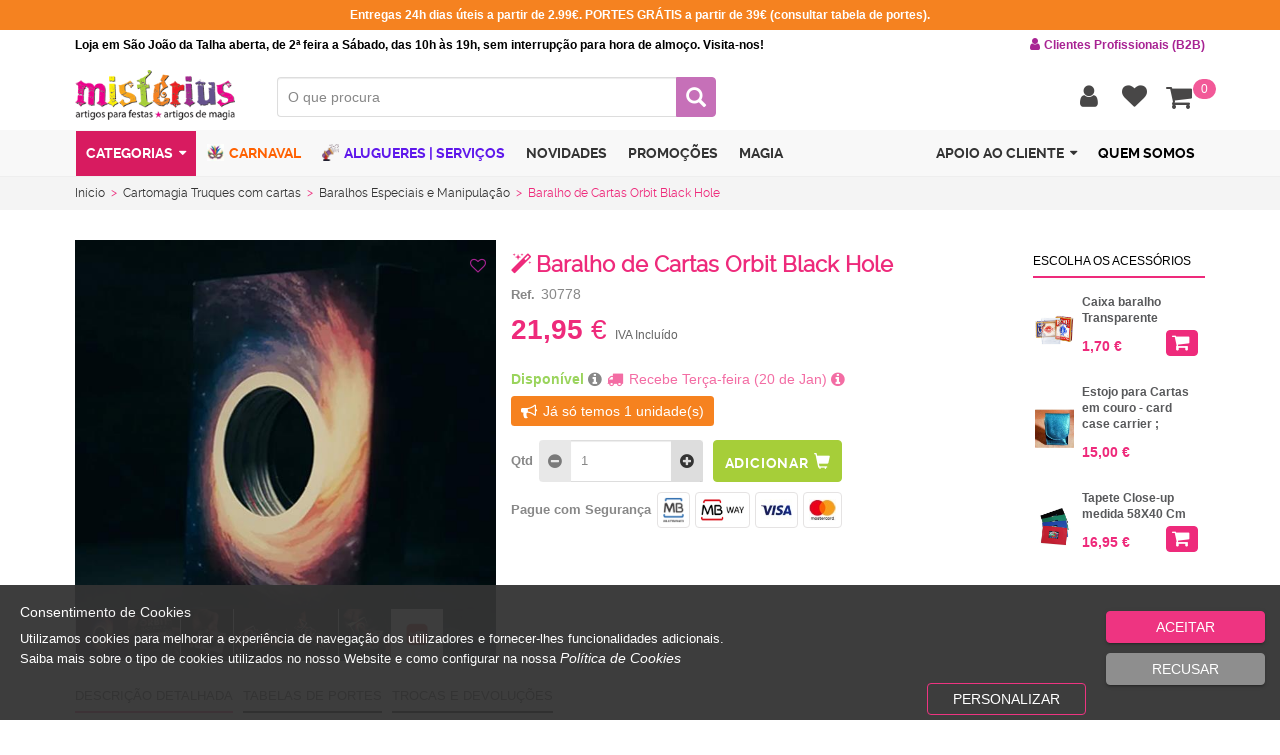

--- FILE ---
content_type: text/html; charset=utf-8
request_url: https://www.misterius.pt/pt-pt/acessorios?ajaxget=1&onlyAlternative=1&relationshipTypeID=4&alias=baralho-de-cartas-orbit-black-hole-30778
body_size: 3106
content:

<script type="text/javascript">
/* Generated Javascript variables */
var catLevel = '2';var showBuyButtonOnlyIfLogin = '0';var captionStyle = '';var dinamicWarehouseNumber = '0';var validateStock = '[]';var productsInfoDinamicAdapt = '[]';var removeStyleProductInfo = '[]';var showProductsInCarousel = '[]';var nitemsPerElem = '4';var galleryID = 'products_gallery';var ListOfitemId = '[]';var nitemsPerElemList = '[]';var itemId = 'carouselProducts';var contentmasterID = 'contentmaster';var checkValueByMultiplier = '0';var nitemsPerElem_tablet = '4';var nitemsPerElem_mobile = '2';
</script>

<script>var addedToFav="Adicionado aos favoritos", removedToFav="Removido dos favoritos", loginRequired_fav="Necessita de efetuar login para poder adicionar produtos aos favoritos."; 
var IconToFav="fa fa-heart", classOnFocusFav="fa fa-heart-o";
</script><div class="winsig_product_item_list"><div class="thumbnail" onDragStart="return false" style="overflow: visible !important; overflow-y: visible !important;"><a href="/pt-pt/produto/caixa-baralho-transparente-15595"><span class="image" style="background:url('https://img.misterius.pt/resources/CAIXA-BARALHO-TRANSPARENTE-15595_t.PNG') no-repeat center center; background-size: contain !important;" alt="System.Collections.Generic.List`1[System.Object]" title="Caixa baralho Transparente"></span></a><span class="caption" style="overflow: visible !important;"><span class="product_name" alt="Caixa baralho Transparente" title="Caixa baralho Transparente"><a href="/pt-pt/produto/caixa-baralho-transparente-15595">Caixa baralho Transparente</a></span><div class="hidden productListNoIvaPrice"><span class="price_two"> <span>1,38 €</span></span><span class="price_one"><label></label><span></span></span></div><span class="price_two"> <span>1,70 €</span></span><span class="input-group buyAcessBtn"><span class="input-group-btn toggle_btn"><button hasColors="0" color="0" size="0" maxqtd="46" class="btn" type="button"     onclick="initDetailsProduct('15595','')" data-dismiss="modal" data-toggle="modal" data-target="#popup_add_product_to_cart"  title="Comprar" rel="nofollow"><i class="fa fa-shopping-cart"></i></button></span><script>var AcesscolorsCount=0; var Acesscolor='0'; var AcesssizesCount=0; var Acesssize='0';
							
								
							
							  
							if (AcesscolorsCount <= 1 && AcesssizesCount <= 1){
								$("#accessInputGroup_10236 .accessoriesBtn").attr("color",Acesscolor);
								$("#accessInputGroup_10236 .accessoriesBtn").attr("size",Acesssize);
								
								$("#accessorieInput_10236").attr("color",Acesscolor);
								$("#accessorieInput_10236").attr("size",Acesssize);                        
							}else
							{
								$("#accessInputGroup_10236 .accessoriesBtn i").attr("class","fa fa-plus");
								$("#accessInputGroup_10236 .accessoriesBtn").attr("hasColors","1");
								
								$("#accessorieInput_10236").attr("hasColors","1");
								$("#accessorieInput_10236").attr("disabled","disabled");
							}
							  
						</script>          
            
					</span></div></div>            

<div class="winsig_product_item_list"><div class="thumbnail" onDragStart="return false" style="overflow: visible !important; overflow-y: visible !important;"><a href="/pt-pt/produto/estojo-para-cartas-em-couro-card-case-carrier"><span class="image" style="background:url('https://img.misterius.pt/resources/estojo-para-cartas-em-couro-card-case-carrier_t.jpg') no-repeat center center; background-size: contain !important;" alt="&lt;p&gt;  Mantenha suas cartas protegidas. Estojo para cartas feito em pele para proteger suas cartas de deformar, de dobrar, apanhar calor, humidade, etc...&lt;/p&gt;" title="Estojo para Cartas em couro - card case carrier ;"></span></a><span class="caption" style="overflow: visible !important;"><span class="product_name" alt="Estojo para Cartas em couro - card case carrier ;" title="Estojo para Cartas em couro - card case carrier ;"><a href="/pt-pt/produto/estojo-para-cartas-em-couro-card-case-carrier">Estojo para Cartas em couro - card case carrier ;</a></span><div class="hidden productListNoIvaPrice"><span class="price_two"> <span>12,20 €</span></span><span class="price_one"><label></label><span></span></span></div><span class="price_two"> <span>15,00 €</span></span><span class="input-group buyAcessBtn"><span class="input-group-btn toggle_btn"><button hasColors="0" color="0" size="0" maxqtd="0" class="btn" type="button"     onclick="initDetailsProduct('1671','')" data-dismiss="modal" data-toggle="modal" data-target="#popup_add_product_to_cart"  title="Comprar" rel="nofollow"><i class="fa fa-shopping-cart"></i></button></span><script>var AcesscolorsCount=0; var Acesscolor='0'; var AcesssizesCount=0; var Acesssize='0';
							
								
							
							  
							if (AcesscolorsCount <= 1 && AcesssizesCount <= 1){
								$("#accessInputGroup_3285 .accessoriesBtn").attr("color",Acesscolor);
								$("#accessInputGroup_3285 .accessoriesBtn").attr("size",Acesssize);
								
								$("#accessorieInput_3285").attr("color",Acesscolor);
								$("#accessorieInput_3285").attr("size",Acesssize);                        
							}else
							{
								$("#accessInputGroup_3285 .accessoriesBtn i").attr("class","fa fa-plus");
								$("#accessInputGroup_3285 .accessoriesBtn").attr("hasColors","1");
								
								$("#accessorieInput_3285").attr("hasColors","1");
								$("#accessorieInput_3285").attr("disabled","disabled");
							}
							  
						</script>          
            
					</span></div></div>            

<div class="winsig_product_item_list"><div class="thumbnail" onDragStart="return false" style="overflow: visible !important; overflow-y: visible !important;"><a href="/pt-pt/produto/tapetes-close-up-medida-53x37-cm"><span class="image" style="background:url('https://img.misterius.pt/resources/TAPETES-CLOSE-UP-MEDIDA-53X37-CM_t.JPG') no-repeat center center; background-size: contain !important;" alt="System.Collections.Generic.List`1[System.Object]" title="Tapete Close-up medida 58X40 Cm"></span></a><span class="caption" style="overflow: visible !important;"><span class="product_name" alt="Tapete Close-up medida 58X40 Cm" title="Tapete Close-up medida 58X40 Cm"><a href="/pt-pt/produto/tapetes-close-up-medida-53x37-cm">Tapete Close-up medida 58X40 Cm</a></span><div class="hidden productListNoIvaPrice"><span class="price_two"> <span>13,78 €</span></span><span class="price_one"><label></label><span></span></span></div><span class="price_two"> <span>16,95 €</span></span><span class="input-group buyAcessBtn"><span class="input-group-btn toggle_btn"><button hasColors="0" color="0" size="0" maxqtd="13" class="btn" type="button"   onclick="popupBuySizeColor(2,'tapetes-close-up-medida-53x37-cm','0','0')"  onclick="popupBuySizeColor(2,'tapetes-close-up-medida-53x37-cm','0','0')"  onclick="popupBuySizeColor(2,'tapetes-close-up-medida-53x37-cm','0','0')"  onclick="popupBuySizeColor(2,'tapetes-close-up-medida-53x37-cm','0','0')"    title="Comprar" rel="nofollow"><i class="fa fa-shopping-cart"></i></button></span><script>var AcesscolorsCount=0; var Acesscolor='0'; var AcesssizesCount=0; var Acesssize='0';
							
								AcesscolorsCount++;
								if (AcesscolorsCount==1)
									Acesscolor = '1522';
								else
									Acesscolor = '0';
							
								AcesscolorsCount++;
								if (AcesscolorsCount==1)
									Acesscolor = '1526';
								else
									Acesscolor = '0';
							
								AcesscolorsCount++;
								if (AcesscolorsCount==1)
									Acesscolor = '1527';
								else
									Acesscolor = '0';
							
								AcesscolorsCount++;
								if (AcesscolorsCount==1)
									Acesscolor = '3975';
								else
									Acesscolor = '0';
							
								
							
								AcesssizesCount++;
								if (AcesssizesCount==1)
									Acesssize = '1847';
								else
									Acesssize = '0';
							
							  
							if (AcesscolorsCount <= 1 && AcesssizesCount <= 1){
								$("#accessInputGroup_3263 .accessoriesBtn").attr("color",Acesscolor);
								$("#accessInputGroup_3263 .accessoriesBtn").attr("size",Acesssize);
								
								$("#accessorieInput_3263").attr("color",Acesscolor);
								$("#accessorieInput_3263").attr("size",Acesssize);                        
							}else
							{
								$("#accessInputGroup_3263 .accessoriesBtn i").attr("class","fa fa-plus");
								$("#accessInputGroup_3263 .accessoriesBtn").attr("hasColors","1");
								
								$("#accessorieInput_3263").attr("hasColors","1");
								$("#accessorieInput_3263").attr("disabled","disabled");
							}
							  
						</script>          
            
					</span></div></div>            


<script>var accessoriesSelected;

function accessoriesToggleBtn(type,elem,seoa,hasColors){
    if ($(elem).attr("hasColors") == '0'){
        if (type=="Input"){
            if ($(elem).val() == "0" || $(elem).val() == "")
                $(elem).parent().find(".toggle_btn .accessoriesBtn").removeClass("active");
            else if ($(elem).parent().find(".toggle_btn .accessoriesBtn").attr("class") == 'btn accessoriesBtn')
                $(elem).parent().find(".toggle_btn .accessoriesBtn").addClass("active");
        }
        else {
            if ($(elem).hasClass("active")){
                $(elem).removeClass("active");
                $(elem).parent().parent().find("input.accessoriesInput").val("0");
            }else{
                $(elem).addClass("active");
                if ($(elem).parent().parent().find("input.accessoriesInput").val() == "0" || $(elem).parent().parent().find("input.accessoriesInput").val() == "")
                    $(elem).parent().parent().find("input.accessoriesInput").val("1");
            }
        }
    }
    else{
        contentParent="popup_message";
    	popupBuySizeColor(5,seoa,'0','0');
        
        var accessoriesBtnHTML = "";
        
        if (type=="Input"){            
            accessoriesBtnHTML = $(elem).parent().find(".toggle_btn .accessoriesBtn").html();            
            $(elem).parent().find(".toggle_btn .accessoriesBtn").html('<img src="/images/loader.gif">');
            
            setTimeout(function(){$(elem).parent().find(".toggle_btn .accessoriesBtn").html(accessoriesBtnHTML)},1500);
        }
        else {            
            accessoriesBtnHTML = $(elem).html();            
            $(elem).html('<img src="/images/loader.gif">');
            
            setTimeout(function(){$(elem).html(accessoriesBtnHTML)},1500);            
        }
        
    }

}
    
    function isIntAndSuperiorOrEqualZero(n){
        return $.isNumeric(n) && n >= 0  && parseFloat(n) == parseInt(n, 10) && !isNaN(n);
    }
    
    $(function(){
        
        $('.accessoriesInput').keyup(function(){
            total_items=0;
           if($(this).attr('maxqtd') > 0 && isIntAndSuperiorOrEqualZero($(this).val())){
               if(parseInt($(this).val()) > parseInt($(this).attr('maxqtd'))){
                   var popupInfo ='<div id="miniPopupInfo" class="wnemailformError parentFormwnewsletterform formError formError_IndicatorBalloon" style="position: absolute;top: 10px;right: 8px;opacity: 0.87;"><div class="formErrorContent" style="height: auto;padding: 12px;width: auto;display: inline-block; right:225px;">Só existe '+$(this).attr('maxqtd')+' produto(s) em stock<br></div><div class="formErrorArrow" style="margin: -1px 270px 0 142px !important;"><div class="line10"><!-- --></div><div class="line9"><!-- --></div><div class="line8"><!-- --></div><div class="line7"><!-- --></div><div class="line6"><!-- --></div><div class="line5"><!-- --></div><div class="line4"><!-- --></div><div class="line3"><!-- --></div><div class="line2"><!-- --></div><div class="line1"><!-- --></div></div></div>';
                   $("#miniPopupInfo").remove();
                   $(this).parent().parent().prepend(popupInfo);
                   setTimeout(function(){$("#miniPopupInfo").fadeOut();},1000);
                   $(this).val($(this).attr('maxqtd'));
               }
               
               $('.accessoriesInput').each(function(){
					if ($(this).attr('maxqtd') == '0')
      					$(this).prop("disabled", true); 
               }); 
               
               $('.accessoriesBtn').each(function(){
                   	if ($(this).attr('maxqtd') == '0')
               			$(this).prop("disabled", true); 
               });

           }else{
               $(this).val(0);
           }
       });
        
    });
    
    //esconde botao de comprar caso não tenha stock disponivel
    $(document).ready(function(){
        $('.input-group-btn button').each(function(){
            if ($(this).attr('maxqtd') == '0')
                $(this).attr('style','visibility: hidden !important');
        });
    });
</script>
<script type="text/javascript">
var __AjaxCompiledHead_ = '<script src="/h/r/3243?ver=481997616"></scr'+'ipt>';
</script>


--- FILE ---
content_type: text/json; charset=utf-8
request_url: https://www.misterius.pt/ActionInvokerGenericAPI.ashx?input=dyn-post&output=json&ActionID=4886
body_size: 320
content:
{"total":1,"data":[{"productID":26199,"productName":"Baralho de Cartas Orbit Black Hole","ProductReferenceAlt":"","productImage":"BARALHO-DE-CARTAS-ORBIT-BLACK-HOLE-30778.JPG","productDescription":"Baralho de Cartas Orbit Black Hole - este deck abre a porta para novos movimentos e uma aparência completamente nova. O baralho perfeito para praticantes de cardistry, mágicos, colecionadores e geeks do espaço.\r</br>\r</br>- Baralho edição limitada a 10.000 unidades;\r</br>- Impresso pela Cartamundi na Bélgica;\r</br>- Slimline\r</br>- Acabamento em linho verdadeiro B9\r</br>","productPVP":21.95,"productPVR":0.00,"PVR_Discounted":0.00,"defaultProductPVP":0.00,"productStock":"<span class=\"green\">Disponível</span>","productStockQtt":"1","productReference":"30778","ColorsProduct":"[]","PacksProduct":"[]","IsEstabZero":"[]"}]}